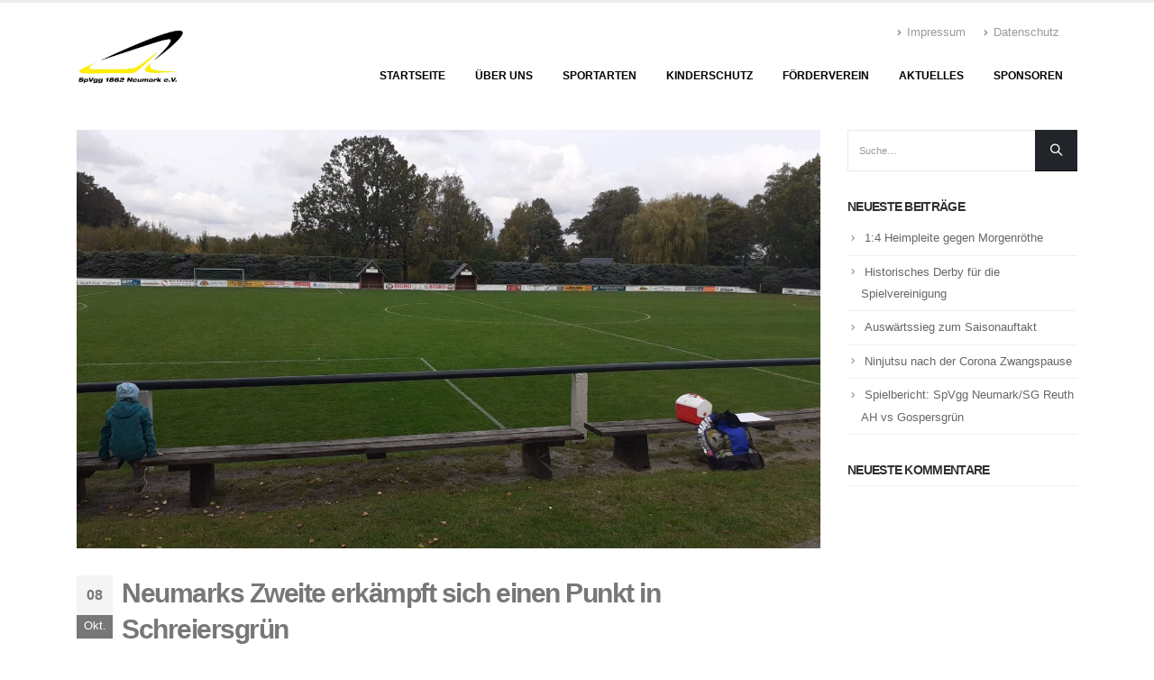

--- FILE ---
content_type: text/html; charset=UTF-8
request_url: https://www.spvgg1862neumark.de/blog/neumarks-zweite-erkaempft-sich-einen-punkt-in-schreiersgruen/
body_size: 14918
content:
<!DOCTYPE html>
<html lang="de">
<head>
	<meta charset="UTF-8">
	<!--[if IE]><meta http-equiv='X-UA-Compatible' content='IE=edge,chrome=1'><![endif]-->
	<meta name="viewport" content="width=device-width, initial-scale=1.0, minimum-scale=1.0">
	<link rel="profile" href="http://gmpg.org/xfn/11" />
	<link rel="pingback" href="https://www.spvgg1862neumark.de/xmlrpc.php" />

		<link rel="shortcut icon" href="//www.spvgg1862neumark.de/wp-content/uploads/2017/09/favicon-8.png" type="image/x-icon" />
		<link rel="apple-touch-icon" href="//www.spvgg1862neumark.de/wp-content/uploads/2017/09/vereinslogo_neumark_60x60-8.png">
		<link rel="apple-touch-icon" sizes="120x120" href="//www.spvgg1862neumark.de/wp-content/uploads/2017/09/vereinslogo_neumark_120x120-8.png">
		<link rel="apple-touch-icon" sizes="76x76" href="//www.spvgg1862neumark.de/wp-content/uploads/2017/09/vereinslogo_neumark_76x76-8.png">
		<link rel="apple-touch-icon" sizes="152x152" href="//www.spvgg1862neumark.de/wp-content/uploads/2017/09/vereinslogo_neumark_152x152-8.png">
	<title>Neumarks Zweite erkämpft sich einen Punkt in Schreiersgrün &#8211; SpVgg 1862 Neumark</title>
<meta name='robots' content='max-image-preview:large' />
<link rel="alternate" type="application/rss+xml" title="SpVgg 1862 Neumark &raquo; Feed" href="https://www.spvgg1862neumark.de/feed/" />
<link rel="alternate" type="application/rss+xml" title="SpVgg 1862 Neumark &raquo; Kommentar-Feed" href="https://www.spvgg1862neumark.de/comments/feed/" />
<link rel="alternate" type="application/rss+xml" title="SpVgg 1862 Neumark &raquo; Kommentar-Feed zu Neumarks Zweite erkämpft sich einen Punkt in Schreiersgrün" href="https://www.spvgg1862neumark.de/blog/neumarks-zweite-erkaempft-sich-einen-punkt-in-schreiersgruen/feed/" />
<script>
window._wpemojiSettings = {"baseUrl":"https:\/\/s.w.org\/images\/core\/emoji\/14.0.0\/72x72\/","ext":".png","svgUrl":"https:\/\/s.w.org\/images\/core\/emoji\/14.0.0\/svg\/","svgExt":".svg","source":{"concatemoji":"https:\/\/www.spvgg1862neumark.de\/wp-includes\/js\/wp-emoji-release.min.js?ver=6.2.8"}};
/*! This file is auto-generated */
!function(e,a,t){var n,r,o,i=a.createElement("canvas"),p=i.getContext&&i.getContext("2d");function s(e,t){p.clearRect(0,0,i.width,i.height),p.fillText(e,0,0);e=i.toDataURL();return p.clearRect(0,0,i.width,i.height),p.fillText(t,0,0),e===i.toDataURL()}function c(e){var t=a.createElement("script");t.src=e,t.defer=t.type="text/javascript",a.getElementsByTagName("head")[0].appendChild(t)}for(o=Array("flag","emoji"),t.supports={everything:!0,everythingExceptFlag:!0},r=0;r<o.length;r++)t.supports[o[r]]=function(e){if(p&&p.fillText)switch(p.textBaseline="top",p.font="600 32px Arial",e){case"flag":return s("\ud83c\udff3\ufe0f\u200d\u26a7\ufe0f","\ud83c\udff3\ufe0f\u200b\u26a7\ufe0f")?!1:!s("\ud83c\uddfa\ud83c\uddf3","\ud83c\uddfa\u200b\ud83c\uddf3")&&!s("\ud83c\udff4\udb40\udc67\udb40\udc62\udb40\udc65\udb40\udc6e\udb40\udc67\udb40\udc7f","\ud83c\udff4\u200b\udb40\udc67\u200b\udb40\udc62\u200b\udb40\udc65\u200b\udb40\udc6e\u200b\udb40\udc67\u200b\udb40\udc7f");case"emoji":return!s("\ud83e\udef1\ud83c\udffb\u200d\ud83e\udef2\ud83c\udfff","\ud83e\udef1\ud83c\udffb\u200b\ud83e\udef2\ud83c\udfff")}return!1}(o[r]),t.supports.everything=t.supports.everything&&t.supports[o[r]],"flag"!==o[r]&&(t.supports.everythingExceptFlag=t.supports.everythingExceptFlag&&t.supports[o[r]]);t.supports.everythingExceptFlag=t.supports.everythingExceptFlag&&!t.supports.flag,t.DOMReady=!1,t.readyCallback=function(){t.DOMReady=!0},t.supports.everything||(n=function(){t.readyCallback()},a.addEventListener?(a.addEventListener("DOMContentLoaded",n,!1),e.addEventListener("load",n,!1)):(e.attachEvent("onload",n),a.attachEvent("onreadystatechange",function(){"complete"===a.readyState&&t.readyCallback()})),(e=t.source||{}).concatemoji?c(e.concatemoji):e.wpemoji&&e.twemoji&&(c(e.twemoji),c(e.wpemoji)))}(window,document,window._wpemojiSettings);
</script>
<style>
img.wp-smiley,
img.emoji {
	display: inline !important;
	border: none !important;
	box-shadow: none !important;
	height: 1em !important;
	width: 1em !important;
	margin: 0 0.07em !important;
	vertical-align: -0.1em !important;
	background: none !important;
	padding: 0 !important;
}
</style>
	<link rel='stylesheet' id='wp-block-library-css' href='https://www.spvgg1862neumark.de/wp-includes/css/dist/block-library/style.min.css?ver=6.2.8' media='all' />
<style id='wp-block-library-theme-inline-css'>
.wp-block-audio figcaption{color:#555;font-size:13px;text-align:center}.is-dark-theme .wp-block-audio figcaption{color:hsla(0,0%,100%,.65)}.wp-block-audio{margin:0 0 1em}.wp-block-code{border:1px solid #ccc;border-radius:4px;font-family:Menlo,Consolas,monaco,monospace;padding:.8em 1em}.wp-block-embed figcaption{color:#555;font-size:13px;text-align:center}.is-dark-theme .wp-block-embed figcaption{color:hsla(0,0%,100%,.65)}.wp-block-embed{margin:0 0 1em}.blocks-gallery-caption{color:#555;font-size:13px;text-align:center}.is-dark-theme .blocks-gallery-caption{color:hsla(0,0%,100%,.65)}.wp-block-image figcaption{color:#555;font-size:13px;text-align:center}.is-dark-theme .wp-block-image figcaption{color:hsla(0,0%,100%,.65)}.wp-block-image{margin:0 0 1em}.wp-block-pullquote{border-bottom:4px solid;border-top:4px solid;color:currentColor;margin-bottom:1.75em}.wp-block-pullquote cite,.wp-block-pullquote footer,.wp-block-pullquote__citation{color:currentColor;font-size:.8125em;font-style:normal;text-transform:uppercase}.wp-block-quote{border-left:.25em solid;margin:0 0 1.75em;padding-left:1em}.wp-block-quote cite,.wp-block-quote footer{color:currentColor;font-size:.8125em;font-style:normal;position:relative}.wp-block-quote.has-text-align-right{border-left:none;border-right:.25em solid;padding-left:0;padding-right:1em}.wp-block-quote.has-text-align-center{border:none;padding-left:0}.wp-block-quote.is-large,.wp-block-quote.is-style-large,.wp-block-quote.is-style-plain{border:none}.wp-block-search .wp-block-search__label{font-weight:700}.wp-block-search__button{border:1px solid #ccc;padding:.375em .625em}:where(.wp-block-group.has-background){padding:1.25em 2.375em}.wp-block-separator.has-css-opacity{opacity:.4}.wp-block-separator{border:none;border-bottom:2px solid;margin-left:auto;margin-right:auto}.wp-block-separator.has-alpha-channel-opacity{opacity:1}.wp-block-separator:not(.is-style-wide):not(.is-style-dots){width:100px}.wp-block-separator.has-background:not(.is-style-dots){border-bottom:none;height:1px}.wp-block-separator.has-background:not(.is-style-wide):not(.is-style-dots){height:2px}.wp-block-table{margin:0 0 1em}.wp-block-table td,.wp-block-table th{word-break:normal}.wp-block-table figcaption{color:#555;font-size:13px;text-align:center}.is-dark-theme .wp-block-table figcaption{color:hsla(0,0%,100%,.65)}.wp-block-video figcaption{color:#555;font-size:13px;text-align:center}.is-dark-theme .wp-block-video figcaption{color:hsla(0,0%,100%,.65)}.wp-block-video{margin:0 0 1em}.wp-block-template-part.has-background{margin-bottom:0;margin-top:0;padding:1.25em 2.375em}
</style>
<link rel='stylesheet' id='classic-theme-styles-css' href='https://www.spvgg1862neumark.de/wp-includes/css/classic-themes.min.css?ver=6.2.8' media='all' />
<style id='global-styles-inline-css'>
body{--wp--preset--color--black: #000000;--wp--preset--color--cyan-bluish-gray: #abb8c3;--wp--preset--color--white: #ffffff;--wp--preset--color--pale-pink: #f78da7;--wp--preset--color--vivid-red: #cf2e2e;--wp--preset--color--luminous-vivid-orange: #ff6900;--wp--preset--color--luminous-vivid-amber: #fcb900;--wp--preset--color--light-green-cyan: #7bdcb5;--wp--preset--color--vivid-green-cyan: #00d084;--wp--preset--color--pale-cyan-blue: #8ed1fc;--wp--preset--color--vivid-cyan-blue: #0693e3;--wp--preset--color--vivid-purple: #9b51e0;--wp--preset--color--primary: #777777;--wp--preset--color--secondary: #e36159;--wp--preset--color--tertiary: #2baab1;--wp--preset--color--quaternary: #383f48;--wp--preset--color--dark: #212529;--wp--preset--color--light: #ffffff;--wp--preset--gradient--vivid-cyan-blue-to-vivid-purple: linear-gradient(135deg,rgba(6,147,227,1) 0%,rgb(155,81,224) 100%);--wp--preset--gradient--light-green-cyan-to-vivid-green-cyan: linear-gradient(135deg,rgb(122,220,180) 0%,rgb(0,208,130) 100%);--wp--preset--gradient--luminous-vivid-amber-to-luminous-vivid-orange: linear-gradient(135deg,rgba(252,185,0,1) 0%,rgba(255,105,0,1) 100%);--wp--preset--gradient--luminous-vivid-orange-to-vivid-red: linear-gradient(135deg,rgba(255,105,0,1) 0%,rgb(207,46,46) 100%);--wp--preset--gradient--very-light-gray-to-cyan-bluish-gray: linear-gradient(135deg,rgb(238,238,238) 0%,rgb(169,184,195) 100%);--wp--preset--gradient--cool-to-warm-spectrum: linear-gradient(135deg,rgb(74,234,220) 0%,rgb(151,120,209) 20%,rgb(207,42,186) 40%,rgb(238,44,130) 60%,rgb(251,105,98) 80%,rgb(254,248,76) 100%);--wp--preset--gradient--blush-light-purple: linear-gradient(135deg,rgb(255,206,236) 0%,rgb(152,150,240) 100%);--wp--preset--gradient--blush-bordeaux: linear-gradient(135deg,rgb(254,205,165) 0%,rgb(254,45,45) 50%,rgb(107,0,62) 100%);--wp--preset--gradient--luminous-dusk: linear-gradient(135deg,rgb(255,203,112) 0%,rgb(199,81,192) 50%,rgb(65,88,208) 100%);--wp--preset--gradient--pale-ocean: linear-gradient(135deg,rgb(255,245,203) 0%,rgb(182,227,212) 50%,rgb(51,167,181) 100%);--wp--preset--gradient--electric-grass: linear-gradient(135deg,rgb(202,248,128) 0%,rgb(113,206,126) 100%);--wp--preset--gradient--midnight: linear-gradient(135deg,rgb(2,3,129) 0%,rgb(40,116,252) 100%);--wp--preset--duotone--dark-grayscale: url('#wp-duotone-dark-grayscale');--wp--preset--duotone--grayscale: url('#wp-duotone-grayscale');--wp--preset--duotone--purple-yellow: url('#wp-duotone-purple-yellow');--wp--preset--duotone--blue-red: url('#wp-duotone-blue-red');--wp--preset--duotone--midnight: url('#wp-duotone-midnight');--wp--preset--duotone--magenta-yellow: url('#wp-duotone-magenta-yellow');--wp--preset--duotone--purple-green: url('#wp-duotone-purple-green');--wp--preset--duotone--blue-orange: url('#wp-duotone-blue-orange');--wp--preset--font-size--small: 13px;--wp--preset--font-size--medium: 20px;--wp--preset--font-size--large: 36px;--wp--preset--font-size--x-large: 42px;--wp--preset--spacing--20: 0.44rem;--wp--preset--spacing--30: 0.67rem;--wp--preset--spacing--40: 1rem;--wp--preset--spacing--50: 1.5rem;--wp--preset--spacing--60: 2.25rem;--wp--preset--spacing--70: 3.38rem;--wp--preset--spacing--80: 5.06rem;--wp--preset--shadow--natural: 6px 6px 9px rgba(0, 0, 0, 0.2);--wp--preset--shadow--deep: 12px 12px 50px rgba(0, 0, 0, 0.4);--wp--preset--shadow--sharp: 6px 6px 0px rgba(0, 0, 0, 0.2);--wp--preset--shadow--outlined: 6px 6px 0px -3px rgba(255, 255, 255, 1), 6px 6px rgba(0, 0, 0, 1);--wp--preset--shadow--crisp: 6px 6px 0px rgba(0, 0, 0, 1);}:where(.is-layout-flex){gap: 0.5em;}body .is-layout-flow > .alignleft{float: left;margin-inline-start: 0;margin-inline-end: 2em;}body .is-layout-flow > .alignright{float: right;margin-inline-start: 2em;margin-inline-end: 0;}body .is-layout-flow > .aligncenter{margin-left: auto !important;margin-right: auto !important;}body .is-layout-constrained > .alignleft{float: left;margin-inline-start: 0;margin-inline-end: 2em;}body .is-layout-constrained > .alignright{float: right;margin-inline-start: 2em;margin-inline-end: 0;}body .is-layout-constrained > .aligncenter{margin-left: auto !important;margin-right: auto !important;}body .is-layout-constrained > :where(:not(.alignleft):not(.alignright):not(.alignfull)){max-width: var(--wp--style--global--content-size);margin-left: auto !important;margin-right: auto !important;}body .is-layout-constrained > .alignwide{max-width: var(--wp--style--global--wide-size);}body .is-layout-flex{display: flex;}body .is-layout-flex{flex-wrap: wrap;align-items: center;}body .is-layout-flex > *{margin: 0;}:where(.wp-block-columns.is-layout-flex){gap: 2em;}.has-black-color{color: var(--wp--preset--color--black) !important;}.has-cyan-bluish-gray-color{color: var(--wp--preset--color--cyan-bluish-gray) !important;}.has-white-color{color: var(--wp--preset--color--white) !important;}.has-pale-pink-color{color: var(--wp--preset--color--pale-pink) !important;}.has-vivid-red-color{color: var(--wp--preset--color--vivid-red) !important;}.has-luminous-vivid-orange-color{color: var(--wp--preset--color--luminous-vivid-orange) !important;}.has-luminous-vivid-amber-color{color: var(--wp--preset--color--luminous-vivid-amber) !important;}.has-light-green-cyan-color{color: var(--wp--preset--color--light-green-cyan) !important;}.has-vivid-green-cyan-color{color: var(--wp--preset--color--vivid-green-cyan) !important;}.has-pale-cyan-blue-color{color: var(--wp--preset--color--pale-cyan-blue) !important;}.has-vivid-cyan-blue-color{color: var(--wp--preset--color--vivid-cyan-blue) !important;}.has-vivid-purple-color{color: var(--wp--preset--color--vivid-purple) !important;}.has-black-background-color{background-color: var(--wp--preset--color--black) !important;}.has-cyan-bluish-gray-background-color{background-color: var(--wp--preset--color--cyan-bluish-gray) !important;}.has-white-background-color{background-color: var(--wp--preset--color--white) !important;}.has-pale-pink-background-color{background-color: var(--wp--preset--color--pale-pink) !important;}.has-vivid-red-background-color{background-color: var(--wp--preset--color--vivid-red) !important;}.has-luminous-vivid-orange-background-color{background-color: var(--wp--preset--color--luminous-vivid-orange) !important;}.has-luminous-vivid-amber-background-color{background-color: var(--wp--preset--color--luminous-vivid-amber) !important;}.has-light-green-cyan-background-color{background-color: var(--wp--preset--color--light-green-cyan) !important;}.has-vivid-green-cyan-background-color{background-color: var(--wp--preset--color--vivid-green-cyan) !important;}.has-pale-cyan-blue-background-color{background-color: var(--wp--preset--color--pale-cyan-blue) !important;}.has-vivid-cyan-blue-background-color{background-color: var(--wp--preset--color--vivid-cyan-blue) !important;}.has-vivid-purple-background-color{background-color: var(--wp--preset--color--vivid-purple) !important;}.has-black-border-color{border-color: var(--wp--preset--color--black) !important;}.has-cyan-bluish-gray-border-color{border-color: var(--wp--preset--color--cyan-bluish-gray) !important;}.has-white-border-color{border-color: var(--wp--preset--color--white) !important;}.has-pale-pink-border-color{border-color: var(--wp--preset--color--pale-pink) !important;}.has-vivid-red-border-color{border-color: var(--wp--preset--color--vivid-red) !important;}.has-luminous-vivid-orange-border-color{border-color: var(--wp--preset--color--luminous-vivid-orange) !important;}.has-luminous-vivid-amber-border-color{border-color: var(--wp--preset--color--luminous-vivid-amber) !important;}.has-light-green-cyan-border-color{border-color: var(--wp--preset--color--light-green-cyan) !important;}.has-vivid-green-cyan-border-color{border-color: var(--wp--preset--color--vivid-green-cyan) !important;}.has-pale-cyan-blue-border-color{border-color: var(--wp--preset--color--pale-cyan-blue) !important;}.has-vivid-cyan-blue-border-color{border-color: var(--wp--preset--color--vivid-cyan-blue) !important;}.has-vivid-purple-border-color{border-color: var(--wp--preset--color--vivid-purple) !important;}.has-vivid-cyan-blue-to-vivid-purple-gradient-background{background: var(--wp--preset--gradient--vivid-cyan-blue-to-vivid-purple) !important;}.has-light-green-cyan-to-vivid-green-cyan-gradient-background{background: var(--wp--preset--gradient--light-green-cyan-to-vivid-green-cyan) !important;}.has-luminous-vivid-amber-to-luminous-vivid-orange-gradient-background{background: var(--wp--preset--gradient--luminous-vivid-amber-to-luminous-vivid-orange) !important;}.has-luminous-vivid-orange-to-vivid-red-gradient-background{background: var(--wp--preset--gradient--luminous-vivid-orange-to-vivid-red) !important;}.has-very-light-gray-to-cyan-bluish-gray-gradient-background{background: var(--wp--preset--gradient--very-light-gray-to-cyan-bluish-gray) !important;}.has-cool-to-warm-spectrum-gradient-background{background: var(--wp--preset--gradient--cool-to-warm-spectrum) !important;}.has-blush-light-purple-gradient-background{background: var(--wp--preset--gradient--blush-light-purple) !important;}.has-blush-bordeaux-gradient-background{background: var(--wp--preset--gradient--blush-bordeaux) !important;}.has-luminous-dusk-gradient-background{background: var(--wp--preset--gradient--luminous-dusk) !important;}.has-pale-ocean-gradient-background{background: var(--wp--preset--gradient--pale-ocean) !important;}.has-electric-grass-gradient-background{background: var(--wp--preset--gradient--electric-grass) !important;}.has-midnight-gradient-background{background: var(--wp--preset--gradient--midnight) !important;}.has-small-font-size{font-size: var(--wp--preset--font-size--small) !important;}.has-medium-font-size{font-size: var(--wp--preset--font-size--medium) !important;}.has-large-font-size{font-size: var(--wp--preset--font-size--large) !important;}.has-x-large-font-size{font-size: var(--wp--preset--font-size--x-large) !important;}
.wp-block-navigation a:where(:not(.wp-element-button)){color: inherit;}
:where(.wp-block-columns.is-layout-flex){gap: 2em;}
.wp-block-pullquote{font-size: 1.5em;line-height: 1.6;}
</style>
<link rel='stylesheet' id='contact-form-7-css' href='https://www.spvgg1862neumark.de/wp-content/plugins/contact-form-7/includes/css/styles.css?ver=5.9.8' media='all' />
<link rel='stylesheet' id='rs-plugin-settings-css' href='https://www.spvgg1862neumark.de/wp-content/plugins/revslider/public/assets/css/rs6.css?ver=6.3.6' media='all' />
<style id='rs-plugin-settings-inline-css'>
#rs-demo-id {}
.tparrows:before{color:#777777;text-shadow:0 0 3px #fff;}.revslider-initialised .tp-loader{z-index:18;}
</style>
<link rel='stylesheet' id='tablepress-default-css' href='https://www.spvgg1862neumark.de/wp-content/plugins/tablepress/css/build/default.css?ver=2.4.1' media='all' />
<link rel='stylesheet' id='js_composer_front-css' href='https://www.spvgg1862neumark.de/wp-content/plugins/js_composer/assets/css/js_composer.min.css?ver=6.5.0' media='all' />
<link rel='stylesheet' id='bsf-Defaults-css' href='https://www.spvgg1862neumark.de/wp-content/uploads/smile_fonts/Defaults/Defaults.css?ver=6.2.8' media='all' />
<link rel='stylesheet' id='ultimate-style-css' href='https://www.spvgg1862neumark.de/wp-content/plugins/Ultimate_VC_Addons/assets/min-css/style.min.css?ver=3.16.12' media='all' />
<link rel='stylesheet' id='bootstrap-css' href='https://www.spvgg1862neumark.de/wp-content/uploads/porto_styles/bootstrap.css?ver=6.0.4' media='all' />
<link rel='stylesheet' id='porto-plugins-css' href='https://www.spvgg1862neumark.de/wp-content/themes/porto/css/plugins.css?ver=6.2.8' media='all' />
<link rel='stylesheet' id='porto-theme-css' href='https://www.spvgg1862neumark.de/wp-content/themes/porto/css/theme.css?ver=6.2.8' media='all' />
<link rel='stylesheet' id='porto-shortcodes-css' href='https://www.spvgg1862neumark.de/wp-content/themes/porto/css/shortcodes.css?ver=6.0.4' media='all' />
<link rel='stylesheet' id='porto-dynamic-style-css' href='https://www.spvgg1862neumark.de/wp-content/uploads/porto_styles/dynamic_style.css?ver=6.0.4' media='all' />
<link rel='stylesheet' id='porto-style-css' href='https://www.spvgg1862neumark.de/wp-content/themes/porto/style.css?ver=6.2.8' media='all' />
<style id='porto-style-inline-css'>
#header .logo,.side-header-narrow-bar-logo{max-width:120px}@media (min-width:1170px){#header .logo{max-width:120px}}@media (max-width:991px){#header .logo{max-width:90px}}@media (max-width:767px){#header .logo{max-width:50px}}#header.sticky-header .logo{max-width:100px}#header,.sticky-header .header-main.sticky{border-top:3px solid #ededed}@media (min-width:992px){}.page-top .page-title-wrap{line-height:0}.page-top .page-title:not(.b-none):after{content:'';position:absolute;width:100%;left:0;border-bottom:5px solid #777777;bottom:-32px}#header.sticky-header .main-menu > li.menu-item > a,#header.sticky-header .main-menu > li.menu-custom-content a{color:#000000}#header.sticky-header .main-menu > li.menu-item:hover > a,#header.sticky-header .main-menu > li.menu-item.active:hover > a,#header.sticky-header .main-menu > li.menu-custom-content:hover a{color:#000000}#header.sticky-header .main-menu > li.menu-item.active > a,#header.sticky-header .main-menu > li.menu-custom-content.active a{color:#000000}
</style>
<script src='https://www.spvgg1862neumark.de/wp-includes/js/jquery/jquery.min.js?ver=3.6.4' id='jquery-core-js'></script>
<script src='https://www.spvgg1862neumark.de/wp-includes/js/jquery/jquery-migrate.min.js?ver=3.4.0' id='jquery-migrate-js'></script>
<script src='https://www.spvgg1862neumark.de/wp-content/plugins/revslider/public/assets/js/rbtools.min.js?ver=6.3.6' id='tp-tools-js'></script>
<script src='https://www.spvgg1862neumark.de/wp-content/plugins/revslider/public/assets/js/rs6.min.js?ver=6.3.6' id='revmin-js'></script>
<link rel="https://api.w.org/" href="https://www.spvgg1862neumark.de/wp-json/" /><link rel="alternate" type="application/json" href="https://www.spvgg1862neumark.de/wp-json/wp/v2/posts/534" /><link rel="EditURI" type="application/rsd+xml" title="RSD" href="https://www.spvgg1862neumark.de/xmlrpc.php?rsd" />
<link rel="wlwmanifest" type="application/wlwmanifest+xml" href="https://www.spvgg1862neumark.de/wp-includes/wlwmanifest.xml" />
<meta name="generator" content="WordPress 6.2.8" />
<link rel="canonical" href="https://www.spvgg1862neumark.de/blog/neumarks-zweite-erkaempft-sich-einen-punkt-in-schreiersgruen/" />
<link rel='shortlink' href='https://www.spvgg1862neumark.de/?p=534' />
<link rel="alternate" type="application/json+oembed" href="https://www.spvgg1862neumark.de/wp-json/oembed/1.0/embed?url=https%3A%2F%2Fwww.spvgg1862neumark.de%2Fblog%2Fneumarks-zweite-erkaempft-sich-einen-punkt-in-schreiersgruen%2F" />
<link rel="alternate" type="text/xml+oembed" href="https://www.spvgg1862neumark.de/wp-json/oembed/1.0/embed?url=https%3A%2F%2Fwww.spvgg1862neumark.de%2Fblog%2Fneumarks-zweite-erkaempft-sich-einen-punkt-in-schreiersgruen%2F&#038;format=xml" />
<meta name="generator" content="Elementor 3.23.4; features: additional_custom_breakpoints, e_lazyload; settings: css_print_method-external, google_font-enabled, font_display-auto">
<style>.recentcomments a{display:inline !important;padding:0 !important;margin:0 !important;}</style>			<style>
				.e-con.e-parent:nth-of-type(n+4):not(.e-lazyloaded):not(.e-no-lazyload),
				.e-con.e-parent:nth-of-type(n+4):not(.e-lazyloaded):not(.e-no-lazyload) * {
					background-image: none !important;
				}
				@media screen and (max-height: 1024px) {
					.e-con.e-parent:nth-of-type(n+3):not(.e-lazyloaded):not(.e-no-lazyload),
					.e-con.e-parent:nth-of-type(n+3):not(.e-lazyloaded):not(.e-no-lazyload) * {
						background-image: none !important;
					}
				}
				@media screen and (max-height: 640px) {
					.e-con.e-parent:nth-of-type(n+2):not(.e-lazyloaded):not(.e-no-lazyload),
					.e-con.e-parent:nth-of-type(n+2):not(.e-lazyloaded):not(.e-no-lazyload) * {
						background-image: none !important;
					}
				}
			</style>
			<meta name="generator" content="Powered by WPBakery Page Builder - drag and drop page builder for WordPress."/>
<meta name="generator" content="Powered by Slider Revolution 6.3.6 - responsive, Mobile-Friendly Slider Plugin for WordPress with comfortable drag and drop interface." />
<script type="text/javascript">function setREVStartSize(e){
			//window.requestAnimationFrame(function() {				 
				window.RSIW = window.RSIW===undefined ? window.innerWidth : window.RSIW;	
				window.RSIH = window.RSIH===undefined ? window.innerHeight : window.RSIH;	
				try {								
					var pw = document.getElementById(e.c).parentNode.offsetWidth,
						newh;
					pw = pw===0 || isNaN(pw) ? window.RSIW : pw;
					e.tabw = e.tabw===undefined ? 0 : parseInt(e.tabw);
					e.thumbw = e.thumbw===undefined ? 0 : parseInt(e.thumbw);
					e.tabh = e.tabh===undefined ? 0 : parseInt(e.tabh);
					e.thumbh = e.thumbh===undefined ? 0 : parseInt(e.thumbh);
					e.tabhide = e.tabhide===undefined ? 0 : parseInt(e.tabhide);
					e.thumbhide = e.thumbhide===undefined ? 0 : parseInt(e.thumbhide);
					e.mh = e.mh===undefined || e.mh=="" || e.mh==="auto" ? 0 : parseInt(e.mh,0);		
					if(e.layout==="fullscreen" || e.l==="fullscreen") 						
						newh = Math.max(e.mh,window.RSIH);					
					else{					
						e.gw = Array.isArray(e.gw) ? e.gw : [e.gw];
						for (var i in e.rl) if (e.gw[i]===undefined || e.gw[i]===0) e.gw[i] = e.gw[i-1];					
						e.gh = e.el===undefined || e.el==="" || (Array.isArray(e.el) && e.el.length==0)? e.gh : e.el;
						e.gh = Array.isArray(e.gh) ? e.gh : [e.gh];
						for (var i in e.rl) if (e.gh[i]===undefined || e.gh[i]===0) e.gh[i] = e.gh[i-1];
											
						var nl = new Array(e.rl.length),
							ix = 0,						
							sl;					
						e.tabw = e.tabhide>=pw ? 0 : e.tabw;
						e.thumbw = e.thumbhide>=pw ? 0 : e.thumbw;
						e.tabh = e.tabhide>=pw ? 0 : e.tabh;
						e.thumbh = e.thumbhide>=pw ? 0 : e.thumbh;					
						for (var i in e.rl) nl[i] = e.rl[i]<window.RSIW ? 0 : e.rl[i];
						sl = nl[0];									
						for (var i in nl) if (sl>nl[i] && nl[i]>0) { sl = nl[i]; ix=i;}															
						var m = pw>(e.gw[ix]+e.tabw+e.thumbw) ? 1 : (pw-(e.tabw+e.thumbw)) / (e.gw[ix]);					
						newh =  (e.gh[ix] * m) + (e.tabh + e.thumbh);
					}				
					if(window.rs_init_css===undefined) window.rs_init_css = document.head.appendChild(document.createElement("style"));					
					document.getElementById(e.c).height = newh+"px";
					window.rs_init_css.innerHTML += "#"+e.c+"_wrapper { height: "+newh+"px }";				
				} catch(e){
					console.log("Failure at Presize of Slider:" + e)
				}					   
			//});
		  };</script>
<noscript><style> .wpb_animate_when_almost_visible { opacity: 1; }</style></noscript></head>
<body class="post-template-default single single-post postid-534 single-format-standard wp-embed-responsive full blog-1 wpb-js-composer js-comp-ver-6.5.0 vc_responsive elementor-default elementor-kit-14">

	<div class="page-wrapper"><!-- page wrapper -->

		
								<!-- header wrapper -->
			<div class="header-wrapper">
								<header id="header" class="header-corporate header-10">
	
	<div class="header-main header-body" style="top: 0px;">
		<div class="header-container container">
			<div class="header-left">
						<div class="logo">
		<a href="https://www.spvgg1862neumark.de/" title="SpVgg 1862 Neumark - Lernt uns auf den folgenden Seiten kennen und probiert Eure Sportart aus. Unsere Abteilungsleiter freuen sich auf Euch."  rel="home">
		<img class="img-responsive standard-logo retina-logo" src="//www.spvgg1862neumark.de/wp-content/uploads/2017/09/vereinslogo_neumark-8.jpg" alt="SpVgg 1862 Neumark" />	</a>
			</div>
					</div>

			<div class="header-right">
				<div class="header-right-top">
					<div class="header-contact"><ul class="nav nav-pills nav-top">
	<li class="d-none d-sm-block">
		<a href="https://www.spvgg1862neumark.de/impressum"><i class="fas fa-angle-right"></i>Impressum</a> 
	</li>
	<li class="d-none d-sm-block">
		<a href="https://www.spvgg1862neumark.de/datenschutz"><i class="fas fa-angle-right"></i>Datenschutz</a> 
	</li>
	<!--<li class="phone nav-item-left-border nav-item-right-border">
		<span><i class="fas fa-phone"></i>(123) 456-7890</span>
	</li>-->
</ul></div>				</div>
				<div class="header-right-bottom">
					<div id="main-menu">
						<ul id="menu-hauptmenue" class="main-menu mega-menu"><li id="nav-menu-item-756" class="menu-item menu-item-type-post_type menu-item-object-page menu-item-home narrow"><a href="https://www.spvgg1862neumark.de/">Startseite</a></li>
<li id="nav-menu-item-825" class="menu-item menu-item-type-post_type menu-item-object-page menu-item-has-children has-sub narrow"><a href="https://www.spvgg1862neumark.de/verein/">Über uns</a>
<div class="popup"><div class="inner" style=""><ul class="sub-menu">
	<li id="nav-menu-item-851" class="menu-item menu-item-type-post_type menu-item-object-page" data-cols="1"><a href="https://www.spvgg1862neumark.de/mitglied-werden/">Mitglied werden</a></li>
	<li id="nav-menu-item-841" class="menu-item menu-item-type-post_type menu-item-object-page" data-cols="1"><a href="https://www.spvgg1862neumark.de/ansprechpartner/">Ansprechpartner</a></li>
</ul></div></div>
</li>
<li id="nav-menu-item-328" class="menu-item menu-item-type-custom menu-item-object-custom menu-item-has-children has-sub narrow"><a href="#">Sportarten</a>
<div class="popup"><div class="inner" style=""><ul class="sub-menu">
	<li id="nav-menu-item-324" class="menu-item menu-item-type-custom menu-item-object-custom" data-cols="1"><a href="http://www.spvgg1862neumark.de/fussball/wir">Fussball</a></li>
	<li id="nav-menu-item-327" class="menu-item menu-item-type-custom menu-item-object-custom" data-cols="1"><a href="http://www.spvgg1862neumark.de/ninjutsu">Ninjutsu</a></li>
	<li id="nav-menu-item-329" class="menu-item menu-item-type-custom menu-item-object-custom" data-cols="1"><a href="http://www.spvgg1862neumark.de/karate">Karate</a></li>
	<li id="nav-menu-item-326" class="menu-item menu-item-type-custom menu-item-object-custom" data-cols="1"><a href="http://www.spvgg1862neumark.de/badminton/WIR">Badminton</a></li>
	<li id="nav-menu-item-325" class="menu-item menu-item-type-custom menu-item-object-custom" data-cols="1"><a href="http://www.spvgg1862neumark.de/tischtennis/Wir">Tischtennis</a></li>
</ul></div></div>
</li>
<li id="nav-menu-item-892" class="menu-item menu-item-type-post_type menu-item-object-page narrow"><a href="https://www.spvgg1862neumark.de/kinderschutz/">Kinderschutz</a></li>
<li id="nav-menu-item-758" class="menu-item menu-item-type-post_type menu-item-object-page narrow"><a href="https://www.spvgg1862neumark.de/foerderverein/">Förderverein</a></li>
<li id="nav-menu-item-1120" class="menu-item menu-item-type-post_type menu-item-object-page narrow"><a href="https://www.spvgg1862neumark.de/aktuelles/">Aktuelles</a></li>
<li id="nav-menu-item-757" class="menu-item menu-item-type-post_type menu-item-object-page narrow"><a href="https://www.spvgg1862neumark.de/sponsoren/">Sponsoren</a></li>
</ul>					</div>
					
					<a class="mobile-toggle"><i class="fas fa-bars"></i></a>
				</div>

				
			</div>
		</div>

		
<div id="nav-panel">
	<div class="container">
		<div class="mobile-nav-wrap">
		<div class="menu-wrap"><ul id="menu-hauptmenue-1" class="mobile-menu accordion-menu"><li id="accordion-menu-item-756" class="menu-item menu-item-type-post_type menu-item-object-page menu-item-home"><a href="https://www.spvgg1862neumark.de/">Startseite</a></li>
<li id="accordion-menu-item-825" class="menu-item menu-item-type-post_type menu-item-object-page menu-item-has-children has-sub"><a href="https://www.spvgg1862neumark.de/verein/">Über uns</a>
<span class="arrow"></span><ul class="sub-menu">
	<li id="accordion-menu-item-851" class="menu-item menu-item-type-post_type menu-item-object-page"><a href="https://www.spvgg1862neumark.de/mitglied-werden/">Mitglied werden</a></li>
	<li id="accordion-menu-item-841" class="menu-item menu-item-type-post_type menu-item-object-page"><a href="https://www.spvgg1862neumark.de/ansprechpartner/">Ansprechpartner</a></li>
</ul>
</li>
<li id="accordion-menu-item-328" class="menu-item menu-item-type-custom menu-item-object-custom menu-item-has-children has-sub"><a href="#">Sportarten</a>
<span class="arrow"></span><ul class="sub-menu">
	<li id="accordion-menu-item-324" class="menu-item menu-item-type-custom menu-item-object-custom"><a href="http://www.spvgg1862neumark.de/fussball/wir">Fussball</a></li>
	<li id="accordion-menu-item-327" class="menu-item menu-item-type-custom menu-item-object-custom"><a href="http://www.spvgg1862neumark.de/ninjutsu">Ninjutsu</a></li>
	<li id="accordion-menu-item-329" class="menu-item menu-item-type-custom menu-item-object-custom"><a href="http://www.spvgg1862neumark.de/karate">Karate</a></li>
	<li id="accordion-menu-item-326" class="menu-item menu-item-type-custom menu-item-object-custom"><a href="http://www.spvgg1862neumark.de/badminton/WIR">Badminton</a></li>
	<li id="accordion-menu-item-325" class="menu-item menu-item-type-custom menu-item-object-custom"><a href="http://www.spvgg1862neumark.de/tischtennis/Wir">Tischtennis</a></li>
</ul>
</li>
<li id="accordion-menu-item-892" class="menu-item menu-item-type-post_type menu-item-object-page"><a href="https://www.spvgg1862neumark.de/kinderschutz/">Kinderschutz</a></li>
<li id="accordion-menu-item-758" class="menu-item menu-item-type-post_type menu-item-object-page"><a href="https://www.spvgg1862neumark.de/foerderverein/">Förderverein</a></li>
<li id="accordion-menu-item-1120" class="menu-item menu-item-type-post_type menu-item-object-page"><a href="https://www.spvgg1862neumark.de/aktuelles/">Aktuelles</a></li>
<li id="accordion-menu-item-757" class="menu-item menu-item-type-post_type menu-item-object-page"><a href="https://www.spvgg1862neumark.de/sponsoren/">Sponsoren</a></li>
</ul></div>		</div>
	</div>
</div>
	</div>
</header>

							</div>
			<!-- end header wrapper -->
		
		
		
		<div id="main" class="column2 column2-right-sidebar boxed no-breadcrumbs"><!-- main -->

			<div class="container">
			<div class="row main-content-wrap">

			<!-- main content -->
			<div class="main-content col-lg-9">

			

<div id="content" role="main">

	
			
<article class="post-full post-title-simple post-534 post type-post status-publish format-standard has-post-thumbnail hentry category-2-mannschaft">

		<div class="post-image single">
		<div class="post-slideshow porto-carousel owl-carousel nav-inside nav-inside-center nav-style-2 show-nav-hover has-ccols ccols-1" data-plugin-options='{"nav":true}'>
											<div>
								<div class="img-thumbnail">
						<img fetchpriority="high" width="1600" height="900" src="https://www.spvgg1862neumark.de/wp-content/uploads/2019/10/67426359-c273-48a7-925b-f3bc3a13a9b3-3.jpg" class="owl-lazy img-responsive" alt="Neumarks Zweite erkämpft sich einen Punkt in Schreiersgrün" decoding="async" srcset="https://www.spvgg1862neumark.de/wp-content/uploads/2019/10/67426359-c273-48a7-925b-f3bc3a13a9b3-3.jpg 1600w, https://www.spvgg1862neumark.de/wp-content/uploads/2019/10/67426359-c273-48a7-925b-f3bc3a13a9b3-3-1024x576.jpg 1024w, https://www.spvgg1862neumark.de/wp-content/uploads/2019/10/67426359-c273-48a7-925b-f3bc3a13a9b3-3-768x432.jpg 768w, https://www.spvgg1862neumark.de/wp-content/uploads/2019/10/67426359-c273-48a7-925b-f3bc3a13a9b3-3-1536x864.jpg 1536w, https://www.spvgg1862neumark.de/wp-content/uploads/2019/10/67426359-c273-48a7-925b-f3bc3a13a9b3-3-640x360.jpg 640w, https://www.spvgg1862neumark.de/wp-content/uploads/2019/10/67426359-c273-48a7-925b-f3bc3a13a9b3-3-400x225.jpg 400w, https://www.spvgg1862neumark.de/wp-content/uploads/2019/10/67426359-c273-48a7-925b-f3bc3a13a9b3-3-367x206.jpg 367w" sizes="(max-width: 1600px) 100vw, 1600px" />													<span class="zoom" data-src="https://www.spvgg1862neumark.de/wp-content/uploads/2019/10/67426359-c273-48a7-925b-f3bc3a13a9b3-3.jpg" data-title="Neumarks Zweite erkämpft sich einen Punkt in Schreiersgrün"><i class="fas fa-search"></i></span>
											</div>
								</div>
								</div>
		
			</div>

			<div class="post-date">
			<span class="day">08</span><span class="month">Okt.</span><time>8. Oktober 2019</time>		</div>
	
	<div class="post-content">
					<h2 class="entry-title">Neumarks Zweite erkämpft sich einen Punkt in Schreiersgrün</h2>
				<span class="vcard" style="display: none;"><span class="fn"><a href="https://www.spvgg1862neumark.de/blog/author/support/" title="Beiträge von M. Vonthien" rel="author">M. Vonthien</a></span></span><span class="updated" style="display:none">2019-10-08T06:06:39+02:00</span>		<div class="post-meta">
							<span class="meta-author"><i class="far fa-user"></i> Von  <a href="https://www.spvgg1862neumark.de/blog/author/support/" title="Beiträge von M. Vonthien" rel="author">M. Vonthien</a></span>							<span class="meta-cats"><i class="far fa-folder"></i> <a href="https://www.spvgg1862neumark.de/blog/category/2-mannschaft/" rel="category tag">2. Mannschaft</a></span>
													<span class="meta-comments"><i class="far fa-comments"></i> <a href="https://www.spvgg1862neumark.de/blog/neumarks-zweite-erkaempft-sich-einen-punkt-in-schreiersgruen/#respond" class="hash-scroll">0 Kommentare</a></span>
			
					</div>

		<div class="entry-content">
			<div class="vc_row wpb_row row"><div class="vc_column_container col-md-12"><div class="wpb_wrapper vc_column-inner">
	<div class="wpb_text_column wpb_content_element " >
		<div class="wpb_wrapper">
			<p>Auf den wohl idyllischsten Fußballplatz im Vogtland stand für unsere junge Mannschaft (Durchschnittsalter 23) eine echte Bewährungsprobe auf dem Programm. Die SG Schreiersgrün/Lengenfeld mit der makellosen Bilanz von drei Siegen und 15:1 Toren ging als Favorit in diese Partie. Und von der idyllischen Lage des Platzes war auf dem Rasen von der ersten Minute weg nichts zu spüren, eher im Gegenteil. Die Zuschauer sahen ein hartes Kreisklassespiel mit vielen Fouls und grenzwertigen Aktionen auf beiden Seiten. Nachdem wir nach fünf Spieltagen noch ohne Karte geblieben waren, stellte Proff mal eben einen neuen Vereinsrekord auf und bekommt nach 83 Sekunden für Trikot halten gelb. Die Gastgeber erwischten auch insgesamt den besseren Start und nur mit viel Einsatz und Glück blieben wir in dieser Phase ohne Gegentor. Nach der Startviertelstunde hatte sich unsere Mannschaft auf die raue Spielweise eingestellt und kam besser ins Spiel. Nach einer halben Stunde dann sogar die Führung für uns, als Tom sich auf der rechten Außenbahn gut durchsetzen kann und dem mitgelaufenem Randy perfekt auflegt, 0:1.</p>
<p>Nach dem Seitenwechsel kontrollieren wir das Spiel, ohne aber selbst zu zwingenden Torchancen zu kommen. Zwei Torwartfehler bringen die Wende zu Gunsten der Hausherren. Ein Freistoß von der Mittellinie schlägt nach einer Flugphase von 24 Sekunden in unserem Kasten ein, bitter. Minuten später kann Florian einen Ball nicht festhalten und legt für den gegnerischen Stürmer auf, 77. Spielminute , 2:1. Nun war die Mannschaft gefragt und tatsächlich können wir noch einmal antworten. Nach einem wiederholtem Freistoß in der 85 Spielminute findet der Ball den Weg zu Maik, welcher mit dem Rücken zum Tor im Fallen den Ball noch mit der Fußspitze im langen Eck unterbringen kann. Was für eine Bude! Pulverisiert ist die Fallrückzieherlegende Klaus Fischer, denn jetzt kommt MAIK. Schlusspfiff.</p>
<p>Eine geschlossene Mannschaftsleistung bringt uns in dem übertrieben harten Spiel einen wichtigen Punkt. Dem Verletzten Spieler der Fronberger auf diesem Wege gute Besserung.</p>
<p>Euch allen eine schöne Woche!</p>

		</div>
	</div>
</div></div></div>
		</div>

	</div>

	<div class="post-gap"></div>

					<div class="post-share post-block">
					<h3>Teile diesen Beitrag</h3>
							<div class="share-links"><a href="https://www.facebook.com/sharer.php?u=https://www.spvgg1862neumark.de/blog/neumarks-zweite-erkaempft-sich-einen-punkt-in-schreiersgruen/" target="_blank"  rel="nofollow" data-tooltip data-placement='bottom' title="Facebook" class="share-facebook">Facebook</a>
		<a href="https://twitter.com/intent/tweet?text=Neumarks+Zweite+erk%C3%A4mpft+sich+einen+Punkt+in+Schreiersgr%C3%BCn&amp;url=https://www.spvgg1862neumark.de/blog/neumarks-zweite-erkaempft-sich-einen-punkt-in-schreiersgruen/" target="_blank"  rel="nofollow" data-tooltip data-placement='bottom' title="Twitter" class="share-twitter">Twitter</a>
		<a href="https://www.linkedin.com/shareArticle?mini=true&amp;url=https://www.spvgg1862neumark.de/blog/neumarks-zweite-erkaempft-sich-einen-punkt-in-schreiersgruen/&amp;title=Neumarks+Zweite+erk%C3%A4mpft+sich+einen+Punkt+in+Schreiersgr%C3%BCn" target="_blank"  rel="nofollow" data-tooltip data-placement='bottom' title="LinkedIn" class="share-linkedin">LinkedIn</a>
		<a href="https://plus.google.com/share?url=https://www.spvgg1862neumark.de/blog/neumarks-zweite-erkaempft-sich-einen-punkt-in-schreiersgruen/" target="_blank"  rel="nofollow" data-tooltip data-placement='bottom' title="Google +" class="share-googleplus">Google +</a>
		<a href="mailto:?subject=Neumarks+Zweite+erk%C3%A4mpft+sich+einen+Punkt+in+Schreiersgr%C3%BCn&amp;body=https://www.spvgg1862neumark.de/blog/neumarks-zweite-erkaempft-sich-einen-punkt-in-schreiersgruen/" target="_blank"  rel="nofollow" data-tooltip data-placement='bottom' title="Email" class="share-email">Email</a>
	</div>			</div>
		
	
	<div class="post-block post-author clearfix">
					<h3>Autor</h3>
				<div class="img-thumbnail">
					</div>
		<p><strong class="name"><a href="https://www.spvgg1862neumark.de/blog/author/support/" title="Beiträge von M. Vonthien" rel="author">M. Vonthien</a></strong></p>
		<p></p>
	</div>

			<div class="post-gap-small"></div>
		
	<div id="respond" class="comment-respond">
		<h3 id="reply-title" class="comment-reply-title">Schreibe einen Kommentar <small><a rel="nofollow" id="cancel-comment-reply-link" href="/blog/neumarks-zweite-erkaempft-sich-einen-punkt-in-schreiersgruen/#respond" style="display:none;">Antwort abbrechen</a></small></h3><form action="https://www.spvgg1862neumark.de/wp-comments-post.php" method="post" id="commentform" class="comment-form" novalidate><p class="comment-notes"><span id="email-notes">Deine E-Mail-Adresse wird nicht veröffentlicht.</span> <span class="required-field-message">Erforderliche Felder sind mit <span class="required">*</span> markiert</span></p><p class="comment-form-comment"><label for="comment">Kommentar <span class="required">*</span></label> <textarea id="comment" name="comment" cols="45" rows="8" maxlength="65525" required></textarea></p><p class="comment-form-author"><label for="author">Name <span class="required">*</span></label> <input id="author" name="author" type="text" value="" size="30" maxlength="245" autocomplete="name" required /></p>
<p class="comment-form-email"><label for="email">E-Mail-Adresse <span class="required">*</span></label> <input id="email" name="email" type="email" value="" size="30" maxlength="100" aria-describedby="email-notes" autocomplete="email" required /></p>
<p class="comment-form-url"><label for="url">Website</label> <input id="url" name="url" type="url" value="" size="30" maxlength="200" autocomplete="url" /></p>
<p class="comment-form-cookies-consent"><input id="wp-comment-cookies-consent" name="wp-comment-cookies-consent" type="checkbox" value="yes" /> <label for="wp-comment-cookies-consent">Meinen Namen, meine E-Mail-Adresse und meine Website in diesem Browser für die nächste Kommentierung speichern.</label></p>
<p class="form-submit"><input name="submit" type="submit" id="submit" class="btn btn-modern" value="Kommentar abschicken" /> <input type='hidden' name='comment_post_ID' value='534' id='comment_post_ID' />
<input type='hidden' name='comment_parent' id='comment_parent' value='0' />
</p><p style="display: none !important;" class="akismet-fields-container" data-prefix="ak_"><label>&#916;<textarea name="ak_hp_textarea" cols="45" rows="8" maxlength="100"></textarea></label><input type="hidden" id="ak_js_1" name="ak_js" value="210"/><script>document.getElementById( "ak_js_1" ).setAttribute( "value", ( new Date() ).getTime() );</script></p></form>	</div><!-- #respond -->
		
</article>

								<hr class="tall"/>
					<div class="related-posts">
												<h4 class="sub-title">Verwandte <strong>Themen</strong></h4>
						<div class="row">
							<div class="post-carousel porto-carousel owl-carousel show-nav-title" data-plugin-options="{&quot;themeConfig&quot;:true,&quot;lg&quot;:3,&quot;md&quot;:3,&quot;sm&quot;:2}">
							<div class="post-item post-title-simple">
		<a href="https://www.spvgg1862neumark.de/blog/auch-in-limbach-gilt-ohne-tore-keine-punkte/"> <span class="post-image thumb-info thumb-info-hide-wrapper-bg m-b-md"> <span class="thumb-info-wrapper"> <img class="img-responsive" width="450" height="231" src="https://www.spvgg1862neumark.de/wp-content/uploads/2018/09/standard-1024x538-4-450x231.jpg" alt="" />
			<span class="zoom" data-src="https://www.spvgg1862neumark.de/wp-content/uploads/2018/09/standard-1024x538-4.jpg" data-title=""><i class="fas fa-search"></i></span>
		</span> </span> </a>
			<div class="post-date">
		<span class="day">16</span><span class="month">Sep.</span><time>16. September 2018</time>	</div>
			<h4><a href="https://www.spvgg1862neumark.de/blog/auch-in-limbach-gilt-ohne-tore-keine-punkte/">
		Auch in Limbach gilt &#8230; ohne Tore keine Punkte	</a></h4>
		<div><p class="post-excerpt">
	
		
			Den Saisonauftakt haben wir nach dem 4. Spieltag wieder mal ordentlich vermasselt. Lediglich zwei Punkte nach 4 Spielen sind...  <a class="read-more" href="https://www.spvgg1862neumark.de/blog/auch-in-limbach-gilt-ohne-tore-keine-punkte/">Weiterlesen <i class="fas fa-angle-right"></i></a></p></div> </div>
<div class="post-item post-title-simple">
		<div class="post-date">
		<span class="day">03</span><span class="month">Apr.</span><time>3. April 2018</time>	</div>
			<h4><a href="https://www.spvgg1862neumark.de/blog/auswaertssieg-besiegelt-netzschkaus-erste-saisonniederlage/">
		Auswärtssieg besiegelt Netzschkaus erste Saisonniederlage	</a></h4>
		<div><p class="post-excerpt">
	
		
			Das Osterwochenende scheint Netzschkaus Fußballzukunft mehrfach negativ getroffen zu haben. Während die Erste mit zwei Niederlagen wohl schon vorzeitig...  <a class="read-more" href="https://www.spvgg1862neumark.de/blog/auswaertssieg-besiegelt-netzschkaus-erste-saisonniederlage/">Weiterlesen <i class="fas fa-angle-right"></i></a></p></div> </div>
<div class="post-item post-title-simple">
		<a href="https://www.spvgg1862neumark.de/blog/derbysieg-heimfluch-und-trauma-der-zweiten-halbzeit-erfolgreich-kuriert/"> <span class="post-image thumb-info thumb-info-hide-wrapper-bg m-b-md"> <span class="thumb-info-wrapper"> <img class="img-responsive" width="450" height="231" src="https://www.spvgg1862neumark.de/wp-content/uploads/2018/04/Derbysieg-22Heimfluch22-und-Trauma-der-zweiten-Halbzeit-erfolgreich-kuriert-3-450x231.jpg" alt="" />
			<span class="zoom" data-src="https://www.spvgg1862neumark.de/wp-content/uploads/2018/04/Derbysieg-22Heimfluch22-und-Trauma-der-zweiten-Halbzeit-erfolgreich-kuriert-3.jpg" data-title=""><i class="fas fa-search"></i></span>
		</span> </span> </a>
			<div class="post-date">
		<span class="day">22</span><span class="month">Apr.</span><time>22. April 2018</time>	</div>
			<h4><a href="https://www.spvgg1862neumark.de/blog/derbysieg-heimfluch-und-trauma-der-zweiten-halbzeit-erfolgreich-kuriert/">
		Derbysieg! “Heimfluch” und Trauma der zweiten Halbzeit erfolgreich kuriert	</a></h4>
		<div><p class="post-excerpt">Es gibt mit Sicherheit einfachere Aufgaben als eine Mannschaft vor dem Heimspielderby gegen den RFC richtig einzustellen.
Zu oft haben...  <a class="read-more" href="https://www.spvgg1862neumark.de/blog/derbysieg-heimfluch-und-trauma-der-zweiten-halbzeit-erfolgreich-kuriert/">Weiterlesen <i class="fas fa-angle-right"></i></a></p></div> </div>
<div class="post-item post-title-simple">
		<a href="https://www.spvgg1862neumark.de/blog/weihnachtsfeier-2017/"> <span class="post-image thumb-info thumb-info-hide-wrapper-bg m-b-md"> <span class="thumb-info-wrapper"> <img class="img-responsive" width="450" height="231" src="https://www.spvgg1862neumark.de/wp-content/uploads/2017/12/Weihnachtsfeier-2017-8-450x231.jpg" alt="" />
			<span class="zoom" data-src="https://www.spvgg1862neumark.de/wp-content/uploads/2017/12/Weihnachtsfeier-2017-8.jpg" data-title=""><i class="fas fa-search"></i></span>
		</span> </span> </a>
			<div class="post-date">
		<span class="day">07</span><span class="month">Dez.</span><time>7. Dezember 2017</time>	</div>
			<h4><a href="https://www.spvgg1862neumark.de/blog/weihnachtsfeier-2017/">
		Weihnachtsfeier 2017	</a></h4>
		<div><p class="post-excerpt">Am letzten Samstag im Rahmen unserer jährlichen Fussballweihnachtsfeier nahmen wir die Gelegenheit war uns von "Hannes" Könze zu verabschieden.
Diesen...  <a class="read-more" href="https://www.spvgg1862neumark.de/blog/weihnachtsfeier-2017/">Weiterlesen <i class="fas fa-angle-right"></i></a></p></div> </div>
<div class="post-item post-title-simple">
		<a href="https://www.spvgg1862neumark.de/blog/derbyniederlage-bei-der-sg-rotschau/"> <span class="post-image thumb-info thumb-info-hide-wrapper-bg m-b-md"> <span class="thumb-info-wrapper"> <img class="img-responsive" width="450" height="231" src="https://www.spvgg1862neumark.de/wp-content/uploads/2017/11/standard-3-450x231.jpg" alt="" />
			<span class="zoom" data-src="https://www.spvgg1862neumark.de/wp-content/uploads/2017/11/standard-3.jpg" data-title=""><i class="fas fa-search"></i></span>
		</span> </span> </a>
			<div class="post-date">
		<span class="day">02</span><span class="month">Sep.</span><time>2. September 2018</time>	</div>
			<h4><a href="https://www.spvgg1862neumark.de/blog/derbyniederlage-bei-der-sg-rotschau/">
		Derbyniederlage bei der SG Rotschau	</a></h4>
		<div><p class="post-excerpt">
	
		
			Leider konnten wir in Rotschau nicht 90 Minuten an den zuletzt guten Leistungen anknüpfen. Dabei gingen wir zunächst sogar...  <a class="read-more" href="https://www.spvgg1862neumark.de/blog/derbyniederlage-bei-der-sg-rotschau/">Weiterlesen <i class="fas fa-angle-right"></i></a></p></div> </div>
<div class="post-item post-title-simple">
		<a href="https://www.spvgg1862neumark.de/blog/trotz-kampf-und-leidenschaft-chancenlos-bei-fortunas-torfabrik/"> <span class="post-image thumb-info thumb-info-hide-wrapper-bg m-b-md"> <span class="thumb-info-wrapper"> <img class="img-responsive" width="450" height="231" src="https://www.spvgg1862neumark.de/wp-content/uploads/2018/04/Trotz-Kampf-und-Leidenschaft-chancenlos-bei-Fortunas-Torfabrik-3-450x231.jpg" alt="" />
			<span class="zoom" data-src="https://www.spvgg1862neumark.de/wp-content/uploads/2018/04/Trotz-Kampf-und-Leidenschaft-chancenlos-bei-Fortunas-Torfabrik-3.jpg" data-title=""><i class="fas fa-search"></i></span>
		</span> </span> </a>
			<div class="post-date">
		<span class="day">15</span><span class="month">Apr.</span><time>15. April 2018</time>	</div>
			<h4><a href="https://www.spvgg1862neumark.de/blog/trotz-kampf-und-leidenschaft-chancenlos-bei-fortunas-torfabrik/">
		Trotz Kampf und Leidenschaft chancenlos bei Fortunas Torfabrik	</a></h4>
		<div><p class="post-excerpt">Leider mussten wir bei der angriffsstärksten Mannschaft der Liga praktisch die komplette Defensive an die erste Mannschaft abtreten. Albi,...  <a class="read-more" href="https://www.spvgg1862neumark.de/blog/trotz-kampf-und-leidenschaft-chancenlos-bei-fortunas-torfabrik/">Weiterlesen <i class="fas fa-angle-right"></i></a></p></div> </div>
<div class="post-item post-title-simple">
		<a href="https://www.spvgg1862neumark.de/blog/effektivitaet-schlaegt-chancentod-3/"> <span class="post-image thumb-info thumb-info-hide-wrapper-bg m-b-md"> <span class="thumb-info-wrapper"> <img class="img-responsive" width="450" height="231" src="https://www.spvgg1862neumark.de/wp-content/uploads/2017/11/standard-3-450x231.jpg" alt="" />
			<span class="zoom" data-src="https://www.spvgg1862neumark.de/wp-content/uploads/2017/11/standard-3.jpg" data-title=""><i class="fas fa-search"></i></span>
		</span> </span> </a>
			<div class="post-date">
		<span class="day">06</span><span class="month">Mai</span><time>6. Mai 2018</time>	</div>
			<h4><a href="https://www.spvgg1862neumark.de/blog/effektivitaet-schlaegt-chancentod-3/">
		Effektivität schlägt Chancentod	</a></h4>
		<div><p class="post-excerpt">
	
		
			Es war das erwartet schwere Auswärtsspiel und leider konnten wir nach den letzten beiden Heimsiegen unsere "Miniserie" nicht fortsetzen.

		
	

	
		
			Bei...  <a class="read-more" href="https://www.spvgg1862neumark.de/blog/effektivitaet-schlaegt-chancentod-3/">Weiterlesen <i class="fas fa-angle-right"></i></a></p></div> </div>
<div class="post-item post-title-simple">
		<a href="https://www.spvgg1862neumark.de/blog/gewitterfront-trifft-neumarks-zweite/"> <span class="post-image thumb-info thumb-info-hide-wrapper-bg m-b-md"> <span class="thumb-info-wrapper"> <img class="img-responsive" width="450" height="231" src="https://www.spvgg1862neumark.de/wp-content/uploads/2018/06/gewitter-3-450x231.jpg" alt="" />
			<span class="zoom" data-src="https://www.spvgg1862neumark.de/wp-content/uploads/2018/06/gewitter-3.jpg" data-title=""><i class="fas fa-search"></i></span>
		</span> </span> </a>
			<div class="post-date">
		<span class="day">10</span><span class="month">Juni</span><time>10. Juni 2018</time>	</div>
			<h4><a href="https://www.spvgg1862neumark.de/blog/gewitterfront-trifft-neumarks-zweite/">
		Gewitterfront trifft Neumarks Zweite	</a></h4>
		<div><p class="post-excerpt">
	
		
			Die Wetterextreme in der Rückrunde machen es unserer Mannschaft nicht leicht einen normalen Spielablauf hinzubekommen. Nachdem das Adorfspiel wohl...  <a class="read-more" href="https://www.spvgg1862neumark.de/blog/gewitterfront-trifft-neumarks-zweite/">Weiterlesen <i class="fas fa-angle-right"></i></a></p></div> </div>
<div class="post-item post-title-simple">
		<div class="post-date">
		<span class="day">12</span><span class="month">März</span><time>12. März 2018</time>	</div>
			<h4><a href="https://www.spvgg1862neumark.de/blog/auswaertssieg-mit-neuem-trikotsatz/">
		Auswärtssieg mit neuem Trikotsatz	</a></h4>
		<div><p class="post-excerpt">
	
		
			Zum Auftakt der Rückrunde trafen wir die Jössnitzer auf dem Kunstrasenplatz in Plauen. Die erste halbe Stunde ging voll...  <a class="read-more" href="https://www.spvgg1862neumark.de/blog/auswaertssieg-mit-neuem-trikotsatz/">Weiterlesen <i class="fas fa-angle-right"></i></a></p></div> </div>
<div class="post-item post-title-simple">
		<a href="https://www.spvgg1862neumark.de/blog/schwaechste-heimelf-der-liga-neumark-2/"> <span class="post-image thumb-info thumb-info-hide-wrapper-bg m-b-md"> <span class="thumb-info-wrapper"> <img class="img-responsive" width="450" height="231" src="https://www.spvgg1862neumark.de/wp-content/uploads/2018/04/4444444-3-450x231.jpg" alt="" />
			<span class="zoom" data-src="https://www.spvgg1862neumark.de/wp-content/uploads/2018/04/4444444-3.jpg" data-title=""><i class="fas fa-search"></i></span>
		</span> </span> </a>
			<div class="post-date">
		<span class="day">08</span><span class="month">Apr.</span><time>8. April 2018</time>	</div>
			<h4><a href="https://www.spvgg1862neumark.de/blog/schwaechste-heimelf-der-liga-neumark-2/">
		Schwächste Heimelf der Liga … Neumark 2	</a></h4>
		<div><p class="post-excerpt">Wahrnehmungsstörungen, leichte bis mittlere Sehstörungen, zwei rosa Einhörner und eventuell einen Flachmann mit Hochprozentigen, das sind die Dinge, die...  <a class="read-more" href="https://www.spvgg1862neumark.de/blog/schwaechste-heimelf-der-liga-neumark-2/">Weiterlesen <i class="fas fa-angle-right"></i></a></p></div> </div>
							</div>
						</div>
					</div>
					</div>

		

</div><!-- end main content -->

	<div class="col-lg-3 sidebar porto-blog-sidebar right-sidebar"><!-- main sidebar -->
						<div class="sidebar-content">
						<aside id="search-2" class="widget widget_search">
<form method="get" id="searchform" class="searchform" action="https://www.spvgg1862neumark.de/">
	<div class="input-group">
		<input class="form-control" placeholder="Suche&hellip;" name="s" id="s" type="text">
		<span class="input-group-append">
			<button type="submit" class="btn btn-dark p-2"><i class="d-inline-block Simple-Line-Icons-magnifier font-weight-bold m-2"></i></button>
		</span>
	</div>
</form>
</aside>
		<aside id="recent-posts-2" class="widget widget_recent_entries">
		<h3 class="widget-title">Neueste Beiträge</h3>
		<ul>
											<li>
					<a href="https://www.spvgg1862neumark.de/blog/14-heimpleite-gegen-morgenroethe/">1:4 Heimpleite gegen Morgenröthe</a>
									</li>
											<li>
					<a href="https://www.spvgg1862neumark.de/blog/historisches-derby-fuer-die-spielvereinigung/">Historisches Derby für die Spielvereinigung</a>
									</li>
											<li>
					<a href="https://www.spvgg1862neumark.de/blog/auswaertssieg-zum-saisonauftakt/">Auswärtssieg zum Saisonauftakt</a>
									</li>
											<li>
					<a href="https://www.spvgg1862neumark.de/blog/ninjutsu-nach-der-corona-zwangspause/">Ninjutsu nach der Corona Zwangspause</a>
									</li>
											<li>
					<a href="https://www.spvgg1862neumark.de/blog/spielbericht-spvgg-neumark-sg-reuth-ah-vs-gospersgruen/">Spielbericht: SpVgg Neumark/SG Reuth AH vs Gospersgrün</a>
									</li>
					</ul>

		</aside><aside id="recent-comments-2" class="widget widget_recent_comments"><h3 class="widget-title">Neueste Kommentare</h3><ul id="recentcomments"></ul></aside>		</div>
					</div><!-- end main sidebar -->


	</div>
	</div>


		
			
			</div><!-- end main -->

			
			<div class="footer-wrapper">

																							
						<div id="footer" class="footer-1"
>
	
	<div class="footer-bottom">
	<div class="container">
				<div class="footer-left">
						<span class="footer-copyright">&copy; Copyright 2022. Alle Rechte vorbehalten.</span>		</div>
		
		
			</div>
</div>
</div>
									
				
			</div>
					
		
	</div><!-- end wrapper -->
	
			<script type='text/javascript'>
				const lazyloadRunObserver = () => {
					const lazyloadBackgrounds = document.querySelectorAll( `.e-con.e-parent:not(.e-lazyloaded)` );
					const lazyloadBackgroundObserver = new IntersectionObserver( ( entries ) => {
						entries.forEach( ( entry ) => {
							if ( entry.isIntersecting ) {
								let lazyloadBackground = entry.target;
								if( lazyloadBackground ) {
									lazyloadBackground.classList.add( 'e-lazyloaded' );
								}
								lazyloadBackgroundObserver.unobserve( entry.target );
							}
						});
					}, { rootMargin: '200px 0px 200px 0px' } );
					lazyloadBackgrounds.forEach( ( lazyloadBackground ) => {
						lazyloadBackgroundObserver.observe( lazyloadBackground );
					} );
				};
				const events = [
					'DOMContentLoaded',
					'elementor/lazyload/observe',
				];
				events.forEach( ( event ) => {
					document.addEventListener( event, lazyloadRunObserver );
				} );
			</script>
			<script type="text/html" id="wpb-modifications"></script><script src='https://www.spvgg1862neumark.de/wp-includes/js/dist/vendor/wp-polyfill-inert.min.js?ver=3.1.2' id='wp-polyfill-inert-js'></script>
<script src='https://www.spvgg1862neumark.de/wp-includes/js/dist/vendor/regenerator-runtime.min.js?ver=0.13.11' id='regenerator-runtime-js'></script>
<script src='https://www.spvgg1862neumark.de/wp-includes/js/dist/vendor/wp-polyfill.min.js?ver=3.15.0' id='wp-polyfill-js'></script>
<script src='https://www.spvgg1862neumark.de/wp-includes/js/dist/hooks.min.js?ver=4169d3cf8e8d95a3d6d5' id='wp-hooks-js'></script>
<script src='https://www.spvgg1862neumark.de/wp-includes/js/dist/i18n.min.js?ver=9e794f35a71bb98672ae' id='wp-i18n-js'></script>
<script id='wp-i18n-js-after'>
wp.i18n.setLocaleData( { 'text direction\u0004ltr': [ 'ltr' ] } );
</script>
<script src='https://www.spvgg1862neumark.de/wp-content/plugins/contact-form-7/includes/swv/js/index.js?ver=5.9.8' id='swv-js'></script>
<script id='contact-form-7-js-extra'>
var wpcf7 = {"api":{"root":"https:\/\/www.spvgg1862neumark.de\/wp-json\/","namespace":"contact-form-7\/v1"}};
</script>
<script id='contact-form-7-js-translations'>
( function( domain, translations ) {
	var localeData = translations.locale_data[ domain ] || translations.locale_data.messages;
	localeData[""].domain = domain;
	wp.i18n.setLocaleData( localeData, domain );
} )( "contact-form-7", {"translation-revision-date":"2024-06-05 06:37:53+0000","generator":"GlotPress\/4.0.1","domain":"messages","locale_data":{"messages":{"":{"domain":"messages","plural-forms":"nplurals=2; plural=n != 1;","lang":"de"},"Error:":["Fehler:"]}},"comment":{"reference":"includes\/js\/index.js"}} );
</script>
<script src='https://www.spvgg1862neumark.de/wp-content/plugins/contact-form-7/includes/js/index.js?ver=5.9.8' id='contact-form-7-js'></script>
<script src='https://www.spvgg1862neumark.de/wp-includes/js/comment-reply.min.js?ver=6.2.8' id='comment-reply-js'></script>
<script src='https://www.spvgg1862neumark.de/wp-content/plugins/js_composer/assets/js/dist/js_composer_front.min.js?ver=6.5.0' id='wpb_composer_front_js-js'></script>
<script src='https://www.spvgg1862neumark.de/wp-content/themes/porto/js/libs/popper.min.js?ver=1.12.5' id='popper-js'></script>
<script src='https://www.spvgg1862neumark.de/wp-content/themes/porto/js/bootstrap.js?ver=4.1.3' id='bootstrap-js'></script>
<script src='https://www.spvgg1862neumark.de/wp-content/themes/porto/js/libs/jquery.cookie.min.js?ver=1.4.1' id='jquery-cookie-js'></script>
<script src='https://www.spvgg1862neumark.de/wp-content/themes/porto/js/libs/owl.carousel.min.js?ver=2.3.4' id='owl.carousel-js'></script>
<script src='https://www.spvgg1862neumark.de/wp-content/themes/porto/js/libs/jquery.fitvids.min.js?ver=1.1' id='jquery-fitvids-js'></script>
<script src='https://www.spvgg1862neumark.de/wp-content/themes/porto/js/libs/jquery.matchHeight.min.js' id='jquery-matchHeight-js'></script>
<script async="async" src='https://www.spvgg1862neumark.de/wp-content/themes/porto/js/libs/modernizr.js?ver=2.8.3' id='modernizr-js'></script>
<script async="async" src='https://www.spvgg1862neumark.de/wp-content/themes/porto/js/libs/jquery.magnific-popup.min.js?ver=1.1.0' id='jquery-magnific-popup-js'></script>
<script src='https://www.spvgg1862neumark.de/wp-content/themes/porto/js/libs/jquery.waitforimages.min.js?ver=2.0.2' id='jquery-waitforimages-js'></script>
<script id='porto-theme-js-extra'>
var js_porto_vars = {"rtl":"","theme_url":"https:\/\/www.spvgg1862neumark.de\/wp-content\/themes\/porto","ajax_url":"https:\/\/www.spvgg1862neumark.de\/wp-admin\/admin-ajax.php","change_logo":"1","container_width":"1140","grid_gutter_width":"30","show_sticky_header":"1","show_sticky_header_tablet":"1","show_sticky_header_mobile":"1","ajax_loader_url":"\/\/www.spvgg1862neumark.de\/wp-content\/themes\/porto\/images\/ajax-loader@2x.gif","category_ajax":"","prdctfltr_ajax":"","slider_loop":"1","slider_autoplay":"1","slider_autoheight":"1","slider_speed":"5000","slider_nav":"","slider_nav_hover":"1","slider_margin":"","slider_dots":"1","slider_animatein":"","slider_animateout":"","product_thumbs_count":"4","product_zoom":"1","product_zoom_mobile":"1","product_image_popup":"1","zoom_type":"inner","zoom_scroll":"1","zoom_lens_size":"200","zoom_lens_shape":"square","zoom_contain_lens":"1","zoom_lens_border":"1","zoom_border_color":"#888888","zoom_border":"0","screen_lg":"1170","mfp_counter":"%curr% of %total%","mfp_img_error":"<a href=\"%url%\">The image<\/a> could not be loaded.","mfp_ajax_error":"<a href=\"%url%\">The content<\/a> could not be loaded.","popup_close":"Close","popup_prev":"Previous","popup_next":"Next","request_error":"The requested content cannot be loaded.<br\/>Please try again later.","loader_text":"Loading...","submenu_back":"Back","porto_nonce":"1d168c0cee","use_skeleton_screen":[]};
</script>
<script src='https://www.spvgg1862neumark.de/wp-content/themes/porto/js/theme.js?ver=6.0.4' id='porto-theme-js'></script>
<script async="async" src='https://www.spvgg1862neumark.de/wp-content/themes/porto/js/theme-async.js?ver=6.0.4' id='porto-theme-async-js'></script>
</body>
</html>